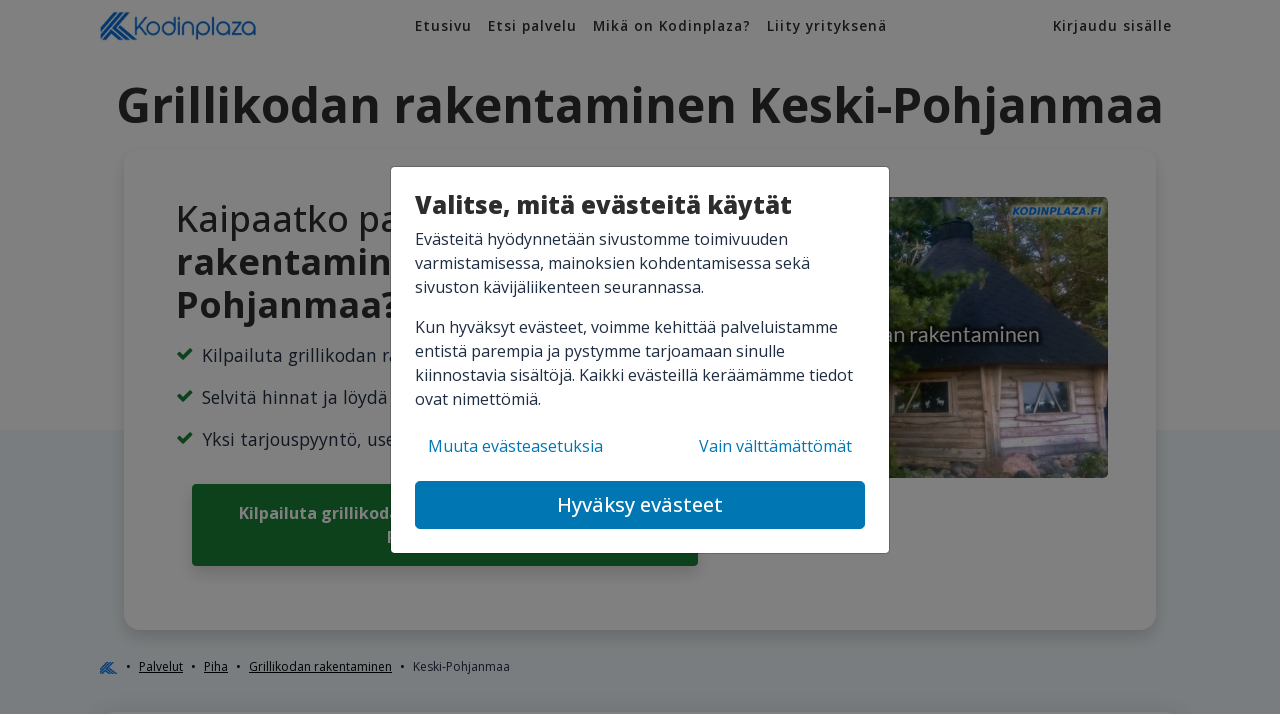

--- FILE ---
content_type: text/html; charset=UTF-8
request_url: https://kodinplaza.fi/piha/grillikodan-rakentaminen/keski-pohjanmaa
body_size: 6724
content:
<!DOCTYPE html>
<html xmlns="http://www.w3.org/1999/xhtml" lang="fi" xml:lang="fi">
<head>
    <script>
    window.dataLayer = window.dataLayer || [];
    function gtag(){dataLayer.push(arguments);}
    gtag('consent', 'default', {
        'ad_storage': 'denied',
        'ad_user_data': 'denied',
        'ad_personalization': 'denied',
        'analytics_storage': 'denied'
    });
</script>

<!-- Google Tag Manager -->
<script>(function(w,d,s,l,i){w[l]=w[l]||[];w[l].push({'gtm.start':
        new Date().getTime(),event:'gtm.js'});var f=d.getElementsByTagName(s)[0],
            j=d.createElement(s),dl=l!='dataLayer'?'&l='+l:'';j.async=true;j.src=
'https://www.googletagmanager.com/gtm.js?id='+i+dl;f.parentNode.insertBefore(j,f);
})(window,document,'script','dataLayer','GTM-W6C9WRT');</script>
<!-- End Google Tag Manager -->

<script>
    window.dataLayer = window.dataLayer || [];
    function gtag(){dataLayer.push(arguments);}
    gtag('js', new Date());
    gtag('config', 'GTM-W6C9WRT');
</script>
    <meta charset="UTF-8">

<!--[if IE]>
<meta http-equiv='X-UA-Compatible' content='IE=edge,chrome=1'><![endif]-->
<meta name="viewport" content="width=device-width, initial-scale=1, maximum-scale=5"/>

<link rel="icon" href="https://kodinplaza.fi/favicon.ico" type="image/x-icon">
<link rel="canonical" href="https://kodinplaza.fi/piha/grillikodan-rakentaminen/keski-pohjanmaa">
<link rel="preconnect" href="https://fonts.googleapis.com">
<meta name="theme-color" content="#0070e6">
<meta name="csrf-token" content="OaBrmZ7s8lyG3aGSz9h0nDYi7ks2Wjmfo2tbWSJJ">

    <link rel="stylesheet" href="https://kodinplaza.fi/css/default.css">

<title>Grillikodan rakentaminen Keski-Pohjanmaa</title>
<meta name="title" content="Grillikodan rakentaminen Keski-Pohjanmaa">
<meta name="description" content="Kilpailuta grillikodan rakentaminen Keski-Pohjanmaa. Vertaa hinnat ja löydä luotettava palveluntarjoaja Keski-Pohjanmaan alueelta!">
<meta name="keywords" content="Grillikodan rakentaminen Keski-Pohjanmaa">
<meta name="robots" content="index,follow">
<meta name="robots" content="max-snippet:-1">

<!-- Open Graph / Facebook -->
<meta property="og:type" content="website">
<meta property="og:url" content="https://kodinplaza.fi">
<meta property="og:title" content="Grillikodan rakentaminen Keski-Pohjanmaa">
<meta property="og:description" content="Kilpailuta grillikodan rakentaminen Keski-Pohjanmaa. Vertaa hinnat ja löydä luotettava palveluntarjoaja Keski-Pohjanmaan alueelta!">
<meta property="og:image" content="https://kodinplaza.fi/img/character/kodinplaza-mies.png">

<!-- Twitter -->
<meta property="twitter:card" content="summary_large_image">
<meta property="twitter:url" content="https://kodinplaza.fi">
<meta property="twitter:title" content="Grillikodan rakentaminen Keski-Pohjanmaa">
<meta property="twitter:description" content="Kilpailuta grillikodan rakentaminen Keski-Pohjanmaa. Vertaa hinnat ja löydä luotettava palveluntarjoaja Keski-Pohjanmaan alueelta!">
<meta property="twitter:image" content="https://kodinplaza.fi/img/character/kodinplaza-mies.png">
    </head>
<body>
<!-- Google Tag Manager (noscript) -->
    <noscript><iframe src="https://www.googletagmanager.com/ns.html?id=GTM-W6C9WRT"
                      height="0" width="0" style="display:none;visibility:hidden"></iframe></noscript>
    <!-- End Google Tag Manager (noscript) -->
<nav class="navbar navbar-light navbar-expand-lg z-1">
    <div class="container">

        <a href="https://kodinplaza.fi/kirjaudu" class="btn btn-link fw-700 text-dark text-xs d-lg-none">
            <i class="fa fa-user mr-2" aria-hidden="true"></i>
            Kirjaudu
        </a>

        <a href=" https://kodinplaza.fi " class="mx-auto ml-lg-0">
            <img src="https://kodinplaza.fi/img/kodinplaza-logo.webp" alt="Kodinplaza logo" class="logo" width="170"
                 height="30">
        </a>

        <button type="button" data-toggle="collapse" data-target="#navbarSupportedContent"
                aria-controls="navbarSupportedContent" aria-expanded="false" aria-label="Avaa valikko"
                class="btn btn-link fw-700 text-dark text-xs d-lg-none">
            <i class="fa fa-bars mr-2" aria-hidden="true"></i>
            Valikko
        </button>

        <div class="collapse navbar-collapse text-dark" id="navbarSupportedContent">
            <ul class="navbar-nav  mx-auto ">

                <li class="nav-item">
                    <a class="nav-link" href="https://kodinplaza.fi">
                        Etusivu
                        <i class="fa fa-angle-right link-icon" aria-hidden="true"></i>
                    </a>
                </li>

                <li class="nav-item">
                    <a class="nav-link" href="https://kodinplaza.fi/palvelut">
                        Etsi palvelu
                        <i class="fa fa-angle-right link-icon" aria-hidden="true"></i>
                    </a>
                </li>

                                    <li class="nav-item">
                        <a class="nav-link" href="https://kodinplaza.fi/tietoa-kodinplazasta">
                            Mikä on Kodinplaza?
                            <i class="fa fa-angle-right link-icon" aria-hidden="true"></i>
                        </a>
                    </li>
                    <li class="nav-item">
                        <a class="nav-link" href="https://kodinplaza.fi/liity-mukaan">
                            Liity yrityksenä
                            <i class="fa fa-angle-right link-icon" aria-hidden="true"></i>
                        </a>
                    </li>
                    <li class="nav-item d-lg-none">
                        <a class="nav-link" href="https://kodinplaza.fi/kirjaudu">
                            Kirjaudu sisään
                            <i class="fa fa-angle-right link-icon" aria-hidden="true"></i>
                        </a>
                    </li>
                            </ul>
                        <ul class="navbar-nav d-none d-lg-block">
                <a class="nav-link" href="https://kodinplaza.fi/kirjaudu">
                    Kirjaudu sisälle
                </a>
            </ul>
                    </div>
    </div>
</nav>
    <header id="main-header" class="jumbotron bg-white px-0 service-jumbotron">
    <div class="d-flex flex-column">

        
        <div class="container order-2 order-lg-2 box-container mt-2">

            <h1 class="fw-700 display-5 text-center my-3">Grillikodan rakentaminen Keski-Pohjanmaa</h1>

            <div class="card shadow rounded-xl mx-lg-4 z-1">
                <div class="card-body p-5">


                    <div class="row justify-content-center mx-0">
                        <div class="col-lg-7 px-1">

                            <h2 class="mb-0 flex-fill mb-3">Kaipaatko palvelua <strong>grillikodan rakentaminen Keski-Pohjanmaa?</strong></h2>

                                                            <div class="d-flex align-items-start mb-3">
                                    <i class="fa fa-check lead text-success mr-2 mt-1"
                                       aria-hidden="true"></i>
                                    <p class="lead mb-0">Kilpailuta grillikodan rakentaminen Keski-Pohjanmaa</p>
                                </div>
                                                            <div class="d-flex align-items-start mb-3">
                                    <i class="fa fa-check lead text-success mr-2 mt-1"
                                       aria-hidden="true"></i>
                                    <p class="lead mb-0">Selvitä hinnat ja löydä luotettava tekijä</p>
                                </div>
                                                            <div class="d-flex align-items-start mb-3">
                                    <i class="fa fa-check lead text-success mr-2 mt-1"
                                       aria-hidden="true"></i>
                                    <p class="lead mb-0">Yksi tarjouspyyntö, useita tarjouksia</p>
                                </div>
                            
                                                            <div class="text-center px-3">
                                    <a href="https://kodinplaza.fi/piha/grillikodan-rakentaminen/pyyda-tarjous"
                                       class="btn btn-success d-block d-lg-inline-block fw-700 p-3 my-3 shadow">
                                        Kilpailuta grillikodan rakentaminen alueella Keski-Pohjanmaa >>
                                    </a>
                                </div>
                                                    </div>

                                                <div class="col-lg-5 relative" style="overflow: hidden;">
                            <div class="" style="position: absolute; inset: 0; overflow: hidden">
                                <img src="https://www.kodinplaza.fi/storage/service-images/grillikodan-rakentaminen/grillikodan-rakentaminen.jpg"
                                    class="rounded-lg"
                                    style="object-fit: cover; height:100%; width:100%;"
                                    alt="Grillikodan rakentaminen">
                            </div>
                        </div>
                                                </div>
                </div>
            </div>
        </div>
    </div>
    <div class="break-start"></div>
</header>
    <div class="bg-service">
        <div class="container pt-3">
<nav aria-label="breadcrumb">
    <ol class="breadcrumb bg-transparent text-xs px-0" itemscope itemtype="https://schema.org/BreadcrumbList">
                    <li class="breadcrumb-item" itemprop="itemListElement" itemscope itemtype="https://schema.org/ListItem"
                >
                                    <a itemprop="item" href="https://kodinplaza.fi">
                        <img src='/img/k.webp' alt='Kodinplaza K' title='Kodinplaza K'
                             width='18' height='18' class='img-fluid' style='max-height:12px'/>
                    </a>
                    <meta itemprop="name" content="Etusivu">
                                <meta itemprop="position" content="1">
            </li>
                    <li class="breadcrumb-item" itemprop="itemListElement" itemscope itemtype="https://schema.org/ListItem"
                >
                                    <a itemprop="item" href="https://kodinplaza.fi/palvelut">
                        <span itemprop="name">Palvelut</span>
                    </a>
                                <meta itemprop="position" content="2">
            </li>
                    <li class="breadcrumb-item" itemprop="itemListElement" itemscope itemtype="https://schema.org/ListItem"
                >
                                    <a itemprop="item" href="https://kodinplaza.fi/piha">
                        <span itemprop="name">Piha</span>
                    </a>
                                <meta itemprop="position" content="3">
            </li>
                    <li class="breadcrumb-item" itemprop="itemListElement" itemscope itemtype="https://schema.org/ListItem"
                >
                                    <a itemprop="item" href="https://kodinplaza.fi/piha/grillikodan-rakentaminen">
                        <span itemprop="name">Grillikodan rakentaminen</span>
                    </a>
                                <meta itemprop="position" content="4">
            </li>
                    <li class="breadcrumb-item" itemprop="itemListElement" itemscope itemtype="https://schema.org/ListItem"
                 aria-current="page" >
                                    <span itemprop="name">Keski-Pohjanmaa</span>
                                <meta itemprop="position" content="5">
            </li>
            </ol>
</nav>
</div>
        <div id="tarjouspyynnot">
    <div class="container py-4">
        <div class="card rounded-xl mb-4">
            <div class="card-body py-4">
                <h2 class="text-center mb-3">
                    Tutustu Keski-Pohjanmaalla 
                        jätettyihin tarjouspyyntöihin
                </h2>
                <p class="text-center lead mb-4">
                    Liity mukaan tuhansien suomalaisen joukkoon ja löydä luotettava ja taustatarkistettu
                        palveluntarjoaja alueella Keski-Pohjanmaa.
                </p>
                <div class="rfq-list table-responsive"
                     data-url="/piha/grillikodan-rakentaminen/keski-pohjanmaa"
                     data-type="county"
                     data-page=""
                     data-ordering=""></div>
            </div>
        </div>
    </div>
</div>
        <div id="service-blocks"></div>
    </div>
    <div class="section">
    <div class="container py-5">
        <div class="row justify-content-center">
            <div class="col-md-10 col-lg-8 text-center">
                <div class="my-4"></div>
                <h3 class="h2 fw-700 mb-3">Kodinplaza pähkinänkuoressa</h3>

                                                            <p>Kodinplaza on suosittu tarjouspyyntöpalvelu, jonka avulla tavoitat yhdellä tarjouspyynnöllä
            Keski-Pohjanmaalla toimivat sekä tarjouspyynnöstäsi kiinnostuneet yritykset.</p>
                                            <p>Palvelun käyttäminen on ilmaista eikä sido sinua palvelun tilaamiseen.</p>
                                    
                <div class="d-flex flex-column flex-lg-row align-items-center justify-content-center my-lg-4">

                    <img src="https://kodinplaza.fi/img/suomalaista_palvelua.webp"
                         alt="Kodinplaza on suomalaista palvelua"
                         title="Kodinplaza on suomalaista palvelua"
                         width="125"
                         height="120"
                         class="img-fluid mx-3 order-1 order-lg-0">


                    <a href="https://kodinplaza.fi/piha/grillikodan-rakentaminen/pyyda-tarjous"
                       class="btn btn-white order-0 order-lg-1 my-4 my-lg-0">
                        Vertaile alueesi yritykset
                    </a>
                </div>

            </div>
        </div>
    </div>
</div>
    <section class="py-5 bg-light">
    <div class="container">
        <div class="row d-flex align-items-center justify-content-center justify-content-lg-between">
            <div class="col-8 col-md-4 order-1 order-lg-0 text-lg-center py-lg-3">
                <img src="https://kodinplaza.fi/storage/map/keski-pohjanmaa.webp" class="img-fluid mb-3"
                     alt="Keski-Pohjanmaa kartta - Kodinplaza.fi"/>
            </div>
            <div class="col-md-7 order-0 order-lg-1 mb-3">
                <h3 class="fw-700">Paikkakunnat alueella Keski-Pohjanmaa</h3>

                <div class="form-row">
                                            <div class="col-md-3 col-sm-4 col-6">
                                                            <a href="https://kodinplaza.fi/piha/grillikodan-rakentaminen/halsua">
                                    Halsua
                                </a> <br>
                                                            <a href="https://kodinplaza.fi/piha/grillikodan-rakentaminen/kannus">
                                    Kannus
                                </a> <br>
                                                    </div>
                                            <div class="col-md-3 col-sm-4 col-6">
                                                            <a href="https://kodinplaza.fi/piha/grillikodan-rakentaminen/kaustinen">
                                    Kaustinen
                                </a> <br>
                                                            <a href="https://kodinplaza.fi/piha/grillikodan-rakentaminen/kokkola">
                                    Kokkola
                                </a> <br>
                                                    </div>
                                            <div class="col-md-3 col-sm-4 col-6">
                                                            <a href="https://kodinplaza.fi/piha/grillikodan-rakentaminen/lestijarvi">
                                    Lestijärvi
                                </a> <br>
                                                            <a href="https://kodinplaza.fi/piha/grillikodan-rakentaminen/perho">
                                    Perho
                                </a> <br>
                                                    </div>
                                            <div class="col-md-3 col-sm-4 col-6">
                                                            <a href="https://kodinplaza.fi/piha/grillikodan-rakentaminen/toholampi">
                                    Toholampi
                                </a> <br>
                                                            <a href="https://kodinplaza.fi/piha/grillikodan-rakentaminen/veteli">
                                    Veteli
                                </a> <br>
                                                    </div>
                                    </div>
            </div>
        </div>
    </div>
</section>
    <div class="container py-4">

    <h3 class="h2 mb-3 fw-700">Yrityksiä alueella Keski-Pohjanmaa</h3>

    <div class="row">
                    <div class="col-md-4">
                <div class="mb-1">
                    <p class="fw-600 mb-1">A-bygg U.Ahlbäck</p>
                    <p>Toimii alueella Keski-Pohjanmaa</p>
                </div>
            </div>
                    <div class="col-md-4">
                <div class="mb-1">
                    <p class="fw-600 mb-1">Jämptijussi</p>
                    <p>Toimii alueella Keski-Pohjanmaa</p>
                </div>
            </div>
                    <div class="col-md-4">
                <div class="mb-1">
                    <p class="fw-600 mb-1">Uudenmaan Saumauspalvelu Oy</p>
                    <p>Toimii alueella Keski-Pohjanmaa</p>
                </div>
            </div>
                    <div class="col-md-4">
                <div class="mb-1">
                    <p class="fw-600 mb-1">Green Idea</p>
                    <p>Toimii alueella Keski-Pohjanmaa</p>
                </div>
            </div>
                    <div class="col-md-4">
                <div class="mb-1">
                    <p class="fw-600 mb-1">K A Hauta-aho Oy</p>
                    <p>Toimii alueella Keski-Pohjanmaa</p>
                </div>
            </div>
                    <div class="col-md-4">
                <div class="mb-1">
                    <p class="fw-600 mb-1">JMO Laaturakennus Ky</p>
                    <p>Toimii alueella Keski-Pohjanmaa</p>
                </div>
            </div>
                    <div class="col-md-4">
                <div class="mb-1">
                    <p class="fw-600 mb-1">LATOVARJO yhtiöt Oy</p>
                    <p>Toimii alueella Keski-Pohjanmaa</p>
                </div>
            </div>
                    <div class="col-md-4">
                <div class="mb-1">
                    <p class="fw-600 mb-1">Matti Lehtola Oy</p>
                    <p>Toimii alueella Keski-Pohjanmaa</p>
                </div>
            </div>
                    <div class="col-md-4">
                <div class="mb-1">
                    <p class="fw-600 mb-1">Arto Jutila</p>
                    <p>Toimii alueella Keski-Pohjanmaa</p>
                </div>
            </div>
                    <div class="col-md-4">
                <div class="mb-1">
                    <p class="fw-600 mb-1">Landskaparna - Maisemoitsijat</p>
                    <p>Toimii alueella Keski-Pohjanmaa</p>
                </div>
            </div>
                    <div class="col-md-4">
                <div class="mb-1">
                    <p class="fw-600 mb-1">Rakennuspalvelu Huikari Oy</p>
                    <p>Toimii alueella Keski-Pohjanmaa</p>
                </div>
            </div>
                    <div class="col-md-4">
                <div class="mb-1">
                    <p class="fw-600 mb-1">Veljekset Kamppuri Oy</p>
                    <p>Toimii alueella Keski-Pohjanmaa</p>
                </div>
            </div>
                    <div class="col-md-4">
                <div class="mb-1">
                    <p class="fw-600 mb-1">Sorasan Oy</p>
                    <p>Toimii alueella Keski-Pohjanmaa</p>
                </div>
            </div>
                    <div class="col-md-4">
                <div class="mb-1">
                    <p class="fw-600 mb-1">Työpalvelut Mäkelä Oy</p>
                    <p>Toimii alueella Keski-Pohjanmaa</p>
                </div>
            </div>
                    <div class="col-md-4">
                <div class="mb-1">
                    <p class="fw-600 mb-1">Koirantassu</p>
                    <p>Toimii alueella Keski-Pohjanmaa</p>
                </div>
            </div>
                    <div class="col-md-4">
                <div class="mb-1">
                    <p class="fw-600 mb-1">Handymen Hohenthal avoin yhtiö</p>
                    <p>Toimii alueella Keski-Pohjanmaa</p>
                </div>
            </div>
                    <div class="col-md-4">
                <div class="mb-1">
                    <p class="fw-600 mb-1">Asiasi Partner</p>
                    <p>Toimii alueella Keski-Pohjanmaa</p>
                </div>
            </div>
                    <div class="col-md-4">
                <div class="mb-1">
                    <p class="fw-600 mb-1">Remonttipalvelu Niiranen</p>
                    <p>Toimii alueella Keski-Pohjanmaa</p>
                </div>
            </div>
                    <div class="col-md-4">
                <div class="mb-1">
                    <p class="fw-600 mb-1">Pohjanmaan Raksapojat Oy</p>
                    <p>Toimii alueella Keski-Pohjanmaa</p>
                </div>
            </div>
                    <div class="col-md-4">
                <div class="mb-1">
                    <p class="fw-600 mb-1">Rakennuspalvelu Keurulainen</p>
                    <p>Toimii alueella Keski-Pohjanmaa</p>
                </div>
            </div>
                    <div class="col-md-4">
                <div class="mb-1">
                    <p class="fw-600 mb-1">Kankaanpää Yhtiöt</p>
                    <p>Toimii alueella Keski-Pohjanmaa</p>
                </div>
            </div>
                    <div class="col-md-4">
                <div class="mb-1">
                    <p class="fw-600 mb-1">Rovaniemen Laatutyöt</p>
                    <p>Toimii alueella Keski-Pohjanmaa</p>
                </div>
            </div>
                    <div class="col-md-4">
                <div class="mb-1">
                    <p class="fw-600 mb-1">Csp rakennus ja siivous</p>
                    <p>Toimii alueella Keski-Pohjanmaa</p>
                </div>
            </div>
                    <div class="col-md-4">
                <div class="mb-1">
                    <p class="fw-600 mb-1">Meri-Lapin metsä ja piha</p>
                    <p>Toimii alueella Keski-Pohjanmaa</p>
                </div>
            </div>
                    <div class="col-md-4">
                <div class="mb-1">
                    <p class="fw-600 mb-1">Blackriver Company</p>
                    <p>Toimii alueella Keski-Pohjanmaa</p>
                </div>
            </div>
                    <div class="col-md-4">
                <div class="mb-1">
                    <p class="fw-600 mb-1">Rakennuspalvelu J.Nyman</p>
                    <p>Toimii alueella Keski-Pohjanmaa</p>
                </div>
            </div>
                    <div class="col-md-4">
                <div class="mb-1">
                    <p class="fw-600 mb-1">CleanFix</p>
                    <p>Toimii alueella Keski-Pohjanmaa</p>
                </div>
            </div>
                    <div class="col-md-4">
                <div class="mb-1">
                    <p class="fw-600 mb-1">TURAP</p>
                    <p>Toimii alueella Keski-Pohjanmaa</p>
                </div>
            </div>
                    <div class="col-md-4">
                <div class="mb-1">
                    <p class="fw-600 mb-1">MK-Power Oy</p>
                    <p>Toimii alueella Keski-Pohjanmaa</p>
                </div>
            </div>
                    <div class="col-md-4">
                <div class="mb-1">
                    <p class="fw-600 mb-1">Yksityinen elinkeinonharjoittaja - Pratchaya</p>
                    <p>Toimii alueella Keski-Pohjanmaa</p>
                </div>
            </div>
                    <div class="col-md-4">
                <div class="mb-1">
                    <p class="fw-600 mb-1">Pihlajakorven puu- ja konepalvelu Ky</p>
                    <p>Toimii alueella Keski-Pohjanmaa</p>
                </div>
            </div>
                    <div class="col-md-4">
                <div class="mb-1">
                    <p class="fw-600 mb-1">Ranta</p>
                    <p>Toimii alueella Keski-Pohjanmaa</p>
                </div>
            </div>
                    <div class="col-md-4">
                <div class="mb-1">
                    <p class="fw-600 mb-1">XR Sähkö &amp; Rakennus Oy</p>
                    <p>Toimii alueella Keski-Pohjanmaa</p>
                </div>
            </div>
                    <div class="col-md-4">
                <div class="mb-1">
                    <p class="fw-600 mb-1">Livia Talotekniikka</p>
                    <p>Toimii alueella Keski-Pohjanmaa</p>
                </div>
            </div>
                    <div class="col-md-4">
                <div class="mb-1">
                    <p class="fw-600 mb-1">Keski-Pohjanmaan Salaojapalvelu Oy</p>
                    <p>Toimii alueella Keski-Pohjanmaa</p>
                </div>
            </div>
                    <div class="col-md-4">
                <div class="mb-1">
                    <p class="fw-600 mb-1">Pohjolan puusepät</p>
                    <p>Toimii alueella Keski-Pohjanmaa</p>
                </div>
            </div>
                    <div class="col-md-4">
                <div class="mb-1">
                    <p class="fw-600 mb-1">Kokkolan Pelti ja Kattopalvelu Oy</p>
                    <p>Toimii alueella Keski-Pohjanmaa</p>
                </div>
            </div>
                    <div class="col-md-4">
                <div class="mb-1">
                    <p class="fw-600 mb-1">NikWork Oy</p>
                    <p>Toimii alueella Keski-Pohjanmaa</p>
                </div>
            </div>
                    <div class="col-md-4">
                <div class="mb-1">
                    <p class="fw-600 mb-1">Uudenmaan Huopakatot</p>
                    <p>Toimii alueella Keski-Pohjanmaa</p>
                </div>
            </div>
                    <div class="col-md-4">
                <div class="mb-1">
                    <p class="fw-600 mb-1">Kestoremontit Oy</p>
                    <p>Toimii alueella Keski-Pohjanmaa</p>
                </div>
            </div>
                    <div class="col-md-4">
                <div class="mb-1">
                    <p class="fw-600 mb-1">Yksityinen elinkeinonharjoittaja - Immonen Teemu</p>
                    <p>Toimii alueella Keski-Pohjanmaa</p>
                </div>
            </div>
                    <div class="col-md-4">
                <div class="mb-1">
                    <p class="fw-600 mb-1">Pinta- ja remonttipojat Oy</p>
                    <p>Toimii alueella Keski-Pohjanmaa</p>
                </div>
            </div>
                    <div class="col-md-4">
                <div class="mb-1">
                    <p class="fw-600 mb-1">RR Manninen</p>
                    <p>Toimii alueella Keski-Pohjanmaa</p>
                </div>
            </div>
                    <div class="col-md-4">
                <div class="mb-1">
                    <p class="fw-600 mb-1">Gustafsson Palvelut Oy</p>
                    <p>Toimii alueella Keski-Pohjanmaa</p>
                </div>
            </div>
                    <div class="col-md-4">
                <div class="mb-1">
                    <p class="fw-600 mb-1">Arboforest</p>
                    <p>Toimii alueella Keski-Pohjanmaa</p>
                </div>
            </div>
                    <div class="col-md-4">
                <div class="mb-1">
                    <p class="fw-600 mb-1">Keyvytyrittäjä - Paintingboys</p>
                    <p>Toimii alueella Keski-Pohjanmaa</p>
                </div>
            </div>
                    <div class="col-md-4">
                <div class="mb-1">
                    <p class="fw-600 mb-1">MMO palvelut</p>
                    <p>Toimii alueella Keski-Pohjanmaa</p>
                </div>
            </div>
                    <div class="col-md-4">
                <div class="mb-1">
                    <p class="fw-600 mb-1">Ristokaivo oy</p>
                    <p>Toimii alueella Keski-Pohjanmaa</p>
                </div>
            </div>
                    <div class="col-md-4">
                <div class="mb-1">
                    <p class="fw-600 mb-1">IPE-rakennus OY</p>
                    <p>Toimii alueella Keski-Pohjanmaa</p>
                </div>
            </div>
                    <div class="col-md-4">
                <div class="mb-1">
                    <p class="fw-600 mb-1">Levypalvelu.fi</p>
                    <p>Toimii alueella Keski-Pohjanmaa</p>
                </div>
            </div>
                    <div class="col-md-4">
                <div class="mb-1">
                    <p class="fw-600 mb-1">Lahu Construction Oy</p>
                    <p>Toimii alueella Keski-Pohjanmaa</p>
                </div>
            </div>
                    <div class="col-md-4">
                <div class="mb-1">
                    <p class="fw-600 mb-1">Rakennus- ja saneerauspalvelu Särkilä Oy</p>
                    <p>Toimii alueella Keski-Pohjanmaa</p>
                </div>
            </div>
                    <div class="col-md-4">
                <div class="mb-1">
                    <p class="fw-600 mb-1">Yksityinen elinkeinonharjoittaja - Rando Pulst</p>
                    <p>Toimii alueella Keski-Pohjanmaa</p>
                </div>
            </div>
                    <div class="col-md-4">
                <div class="mb-1">
                    <p class="fw-600 mb-1">Ropaset Oy</p>
                    <p>Toimii alueella Keski-Pohjanmaa</p>
                </div>
            </div>
                    <div class="col-md-4">
                <div class="mb-1">
                    <p class="fw-600 mb-1">Niemisen Ikkuna- ja Ovi-asennus</p>
                    <p>Toimii alueella Keski-Pohjanmaa</p>
                </div>
            </div>
                    <div class="col-md-4">
                <div class="mb-1">
                    <p class="fw-600 mb-1">Jalokatto</p>
                    <p>Toimii alueella Keski-Pohjanmaa</p>
                </div>
            </div>
                    <div class="col-md-4">
                <div class="mb-1">
                    <p class="fw-600 mb-1">Perfidia Oy</p>
                    <p>Toimii alueella Keski-Pohjanmaa</p>
                </div>
            </div>
                    <div class="col-md-4">
                <div class="mb-1">
                    <p class="fw-600 mb-1">Remppaava Oy</p>
                    <p>Toimii alueella Keski-Pohjanmaa</p>
                </div>
            </div>
                    <div class="col-md-4">
                <div class="mb-1">
                    <p class="fw-600 mb-1">Valioputket Oy</p>
                    <p>Toimii alueella Keski-Pohjanmaa</p>
                </div>
            </div>
                    <div class="col-md-4">
                <div class="mb-1">
                    <p class="fw-600 mb-1">TH Treework</p>
                    <p>Toimii alueella Keski-Pohjanmaa</p>
                </div>
            </div>
                    <div class="col-md-4">
                <div class="mb-1">
                    <p class="fw-600 mb-1">Jukka Hakamaa Design Oy</p>
                    <p>Toimii alueella Keski-Pohjanmaa</p>
                </div>
            </div>
                    <div class="col-md-4">
                <div class="mb-1">
                    <p class="fw-600 mb-1">TopKate OY</p>
                    <p>Toimii alueella Keski-Pohjanmaa</p>
                </div>
            </div>
                    <div class="col-md-4">
                <div class="mb-1">
                    <p class="fw-600 mb-1">Fair Solutions Group Oy</p>
                    <p>Toimii alueella Keski-Pohjanmaa</p>
                </div>
            </div>
                    <div class="col-md-4">
                <div class="mb-1">
                    <p class="fw-600 mb-1">Tmi Monitoimi Pollari</p>
                    <p>Toimii alueella Keski-Pohjanmaa</p>
                </div>
            </div>
                    <div class="col-md-4">
                <div class="mb-1">
                    <p class="fw-600 mb-1">Tonitek oy</p>
                    <p>Toimii alueella Keski-Pohjanmaa</p>
                </div>
            </div>
                    <div class="col-md-4">
                <div class="mb-1">
                    <p class="fw-600 mb-1">AltuTeam</p>
                    <p>Toimii alueella Keski-Pohjanmaa</p>
                </div>
            </div>
                    <div class="col-md-4">
                <div class="mb-1">
                    <p class="fw-600 mb-1">PJV-Purku</p>
                    <p>Toimii alueella Keski-Pohjanmaa</p>
                </div>
            </div>
                    <div class="col-md-4">
                <div class="mb-1">
                    <p class="fw-600 mb-1">Insinööritoimisto Kronqvist</p>
                    <p>Toimii alueella Keski-Pohjanmaa</p>
                </div>
            </div>
                    <div class="col-md-4">
                <div class="mb-1">
                    <p class="fw-600 mb-1">WECLEAN</p>
                    <p>Toimii alueella Keski-Pohjanmaa</p>
                </div>
            </div>
                    <div class="col-md-4">
                <div class="mb-1">
                    <p class="fw-600 mb-1">Uudenmaan Moniapu</p>
                    <p>Toimii alueella Keski-Pohjanmaa</p>
                </div>
            </div>
                    <div class="col-md-4">
                <div class="mb-1">
                    <p class="fw-600 mb-1">KS PRO Oy</p>
                    <p>Toimii alueella Keski-Pohjanmaa</p>
                </div>
            </div>
                    <div class="col-md-4">
                <div class="mb-1">
                    <p class="fw-600 mb-1">Porin ts-rakennus oy</p>
                    <p>Toimii alueella Keski-Pohjanmaa</p>
                </div>
            </div>
                    <div class="col-md-4">
                <div class="mb-1">
                    <p class="fw-600 mb-1">Tmi eetu oskari punavaara</p>
                    <p>Toimii alueella Keski-Pohjanmaa</p>
                </div>
            </div>
                    <div class="col-md-4">
                <div class="mb-1">
                    <p class="fw-600 mb-1">Hallimaa</p>
                    <p>Toimii alueella Keski-Pohjanmaa</p>
                </div>
            </div>
                    <div class="col-md-4">
                <div class="mb-1">
                    <p class="fw-600 mb-1">Pihapalvelut Pirkanmaa Oy</p>
                    <p>Toimii alueella Keski-Pohjanmaa</p>
                </div>
            </div>
                    <div class="col-md-4">
                <div class="mb-1">
                    <p class="fw-600 mb-1">Linpure Finland Oy</p>
                    <p>Toimii alueella Keski-Pohjanmaa</p>
                </div>
            </div>
                    <div class="col-md-4">
                <div class="mb-1">
                    <p class="fw-600 mb-1">MAATYÖT.FI</p>
                    <p>Toimii alueella Keski-Pohjanmaa</p>
                </div>
            </div>
            </div>
</div>
    <nav id="bottom-nav" class="navbar fixed-bottom navbar-light bg-white d-none shadow justify-content-between">
    <div class="container-fluid container-lg px-0">
        <div class="d-flex align-items-center justify-content-between w-100">
            <div class="d-flex align-items-center">
                <img src="/storage/categories/100/piha.webp" class="img-icon" style="height:30px"
                     alt="Grillikodan rakentaminen"/>
                <p class="h4 small text-primary-conversion mb-0 text-uppercase fw-600">Grillikodan rakentaminen</p>
            </div>
            <a href="https://kodinplaza.fi/piha/grillikodan-rakentaminen/pyyda-tarjous"
               class="btn btn-success btn-sm rounded-0 fw-600">
                Jätä tarjouspyyntö
            </a>
        </div>
    </div>
</nav>
    <div class="section py-4">
    <div class="container py-6">
        <div class="row justify-content-center">
            <div class="col-lg-6 text-center">
                                <p class="display-4 font-weight-bold">Kilpailuta grillikodan rakentaminen Keski-Pohjanmaa</p>
                                    <a href="https://kodinplaza.fi/piha/grillikodan-rakentaminen/pyyda-tarjous"
                       class="btn btn-lg btn-success font-weight-bold my-3">
                        Pyydä tarjoukset yrityksiltä
                    </a>
                            </div>
        </div>
    </div>
</div>
<footer class="footer mt-auto footer-light pb-5">

    <div class="container pt-5">

        <div class="row mt-4">
            <div class="col-md-6 col-xl-3 mb-3">
                <p class="footer-title text-center text-lg-left">Asiakaspalvelu</p>
                <div class="d-flex flex-column align-items-center align-items-lg-start">
                    <div class="col-4 col-lg-6 mb-3">
                        <img src="https://kodinplaza.fi/img/k.webp" width="100" height="70" alt="K - Kodinplaza.fi"
                             title="K - Kodinplaza.fi" class="img-fluid"/>
                    </div>
                    <div class="mb-3">
                                                <div class="d-flex align-items-center my-2">
                            <i class="fa fa-envelope text-white mx-2"></i>
                            asiakaspalvelu@kodinplaza.fi
                        </div>
                        <div class="d-flex align-items-center my-2">
                            <i class="fa fa-map-marker text-white mx-2" aria-hidden="true"></i>
                            Vanha Talvitie 11 C, 00580 Helsinki
                        </div>
                    </div>
                </div>
            </div>

            <div class="col-md-6 col-xl-3 mb-3">
                <p class="footer-title text-center text-lg-left">Sivusto</p>
                <ul class="footer-list d-flex flex-column align-items-center align-items-lg-start">
                                            <li class="mx-3 mx-md-0 my-2 my-lg-0 mb-lg-1"><a href="https://kodinplaza.fi">Etusivu</a>
                        </li>
                                            <li class="mx-3 mx-md-0 my-2 my-lg-0 mb-lg-1"><a href="https://kodinplaza.fi/tietoa-kodinplazasta">Mikä on Kodinplaza?</a>
                        </li>
                                            <li class="mx-3 mx-md-0 my-2 my-lg-0 mb-lg-1"><a href="https://kodinplaza.fi/tietoa-yrityksille">Tietoa yrityksille</a>
                        </li>
                                            <li class="mx-3 mx-md-0 my-2 my-lg-0 mb-lg-1"><a href="https://kodinplaza.fi/tiimi">Tiimi</a>
                        </li>
                                            <li class="mx-3 mx-md-0 my-2 my-lg-0 mb-lg-1"><a href="https://kodinplaza.fi/blogi">Blogi</a>
                        </li>
                                            <li class="mx-3 mx-md-0 my-2 my-lg-0 mb-lg-1"><a href="https://kodinplaza.fi/rekisteriseloste">Rekisteriseloste</a>
                        </li>
                                            <li class="mx-3 mx-md-0 my-2 my-lg-0 mb-lg-1"><a href="https://kodinplaza.fi/kokemuksia">Kokemuksia</a>
                        </li>
                                            <li class="mx-3 mx-md-0 my-2 my-lg-0 mb-lg-1"><a href="https://kodinplaza.fi/rakennussanasto">Rakennussanasto</a>
                        </li>
                                            <li class="mx-3 mx-md-0 my-2 my-lg-0 mb-lg-1"><a href="https://kodinplaza.fi/kilpailuta-taloyhtion-palvelut">Kilpailuta taloyhtiön palvelut</a>
                        </li>
                                            <li class="mx-3 mx-md-0 my-2 my-lg-0 mb-lg-1"><a href="https://kodinplaza.fi/urakkatarjous">Urakkatarjous</a>
                        </li>
                                            <li class="mx-3 mx-md-0 my-2 my-lg-0 mb-lg-1"><a href="https://kodinplaza.fi/loyda-apua">Löydä apua</a>
                        </li>
                                    </ul>
            </div>

                                <!-- -->
            
        </div>

        <hr>
        <div class="row align-items-center text-break text-center">
            <div class="col-md-12 small pb-3">Copyright 2017 - 2026 © Kodinplaza | Kaikki oikeudet
                pidätetään | Kun käytät palvelua hyväksyt <a class="text-white"
                                                             href="https://kodinplaza.fi/kayttoehdot">käyttöehdot</a>
            </div>
        </div>
    </div>
</footer>

<div class="modal fade" id="consentModal" tabindex="-1" role="dialog" aria-labelledby="consentModal"
     aria-hidden="true" data-backdrop="static">
    <div class="modal-dialog modal-dialog-centered" role="document">
        <div class="modal-content">
            <div class="modal-body p-4 fw-bold">
                <div id="consentDefault">
                    <p class="h3 fw-800">Valitse, mitä evästeitä käytät</p>

                    <p>
                        Evästeitä hyödynnetään sivustomme toimivuuden varmistamisessa, mainoksien kohdentamisessa
                        sekä sivuston kävijäliikenteen seurannassa.
                    </p>
                    <p>
                        Kun hyväksyt evästeet, voimme kehittää palveluistamme entistä parempia ja pystymme tarjoamaan
                        sinulle kiinnostavia sisältöjä. Kaikki evästeillä keräämämme tiedot ovat nimettömiä.
                    </p>
                </div>
                <div id="consentModify" class="d-none">
                    <p class="h3 fw-800">Määritä käyttämäsi evästeiden tyypit</p>
                    <p>
                        Evästeitä hyödynnetään sivustomme toimivuuden varmistamisessa, mainoksien kohdentamisessa,
                        sekä sivuston kävijäliikenteen seurannassa.
                    </p>
                    <div style="height: 200px; overflow-y: scroll">
                        <div class="custom-control custom-checkbox">
                            <input type="checkbox" class="custom-control-input" id="loginInfo" disabled checked>
                            <label class="custom-control-label" for="loginInfo">Kirjautumisevästeet</label>
                        </div>
                        <p>
                            Nämä evästeet ovat aina käytössä, jotta palvelumme toimivat. Käytämme toiminnallisia
                            evästeitä esimerkiksi tekemiesi valintojen muistamiseen, -kirjautumiseen ja palvelujen
                            turvallisuuden varmistamiseen.
                        </p>

                        <div class="custom-control custom-checkbox">
                            <input type="checkbox" class="custom-control-input" id="adUserData" checked>
                            <label class="custom-control-label" for="adUserData">Mainonnan käyttäjätiedot</label>
                        </div>
                        <p>
                            Nämä evästeet auttavat meitä markkinoinnissa sen perusteella, miten olet käyttänyt
                            palvelujamme. Salli mainontaan liittyvien tietojen kerääminen ja tallentaminen.
                        </p>

                        <div class="custom-control custom-checkbox">
                            <input type="checkbox" class="custom-control-input" id="adPersonalization" checked>
                            <label class="custom-control-label" for="adPersonalization">Mainosten personointi</label>
                        </div>
                        <p>
                            Nämä evästeet auttavat meitä kohdentamaan sisältöä sen perusteella, miten olet käyttänyt
                            palvelujamme. Salli personoitujen mainosten näyttäminen käyttäytymisen ja mieltymysten
                            perusteella.
                        </p>

                        <div class="custom-control custom-checkbox">
                            <input type="checkbox" class="custom-control-input" id="adStorage" checked>
                            <label class="custom-control-label" for="adStorage">Mainostietojen tallennus</label>
                        </div>
                        <p>
                            Nämä evästeet auttavat meitä markkinoinnissa sen perusteella, miten olet käyttänyt
                            palvelujamme. Salli käyttäjätietojen kerääminen ja käsittely mainostarkoituksiin.
                        </p>

                        <div class="custom-control custom-checkbox">
                            <input type="checkbox" class="custom-control-input" id="analyticsStorage" checked>
                            <label class="custom-control-label" for="analyticsStorage">Verkkosivuston
                                kävijäanalytiikka</label>
                        </div>
                        <p>
                            Kehitämme palveluitamme päivittäin. Nämä evästeet auttavat meitä ymmärtämään, miten
                            sivustomme palveluita käytetään ja mitä niiltä toivotaan. Evästeiden avulla voimme luoda
                            palveluistamme entistäkin parempia. Hyväksy analytiikkatiedon kerääminen ja tallennus
                            sivuston käytön tutkimiseksi ja palveluiden kehittämiseksi.
                        </p>

                        <div class="text-center my-5">
                            <button onClick="consentGrantSelected()" class="btn btn-link btn-lg">
                                Hyväksy valitut evästeet
                            </button>
                        </div>
                    </div>
                </div>
                <div class="d-flex justify-content-between mt-3 mb-3">
                    <button onClick="showConsentSelection()" class="btn btn-link">
                        Muuta evästeasetuksia
                    </button>
                    <button onClick="consentGrantNesessary()" class="btn btn-link">
                        Vain välttämättömät
                    </button>
                </div>
                <button onClick="consentGrantAll();" class="btn btn-primary btn-lg w-100">
                    Hyväksy evästeet
                </button>
            </div>
        </div>
    </div>
</div>

<script src="https://kodinplaza.fi/js/scripts.js" type="text/javascript"></script>
</body>
</html>


--- FILE ---
content_type: text/html; charset=UTF-8
request_url: https://kodinplaza.fi/piha/grillikodan-rakentaminen/keski-pohjanmaa
body_size: 1442
content:
<table class='table rfq-table w-100'><thead><tr><th>Tarjouspyyntö</th><th>Sijainti</th><th></th></thead><tbody><tr class="main" data-toggle="collapse" data-target="#collapse-82631">
    <td>Perustusten teko ja mahdollinen kokoaminen</td>
    <td>Kokkola</td>
    <td>
        <i class="fa fa-angle-right" aria-hidden="true"></i>
    </td>
</tr>
<tr class="collapse" id="collapse-82631">
    <td colspan="3" class="info-collapse">
        <div class="row">
            <div class="col-lg-6 pb-3">
                                    <div class="d-flex justify-content-between border-bottom py-2">
                        <div class="col-md-5 font-weight-bold">Sijainti</div>
                        <div class="col-md-7">Kokkola</div>
                    </div>
                                    <div class="d-flex justify-content-between border-bottom py-2">
                        <div class="col-md-5 font-weight-bold">Pihan tyyppi
</div>
                        <div class="col-md-7">Omakotitalon piha</div>
                    </div>
                                    <div class="d-flex justify-content-between border-bottom py-2">
                        <div class="col-md-5 font-weight-bold">Sivujen lukumäärä</div>
                        <div class="col-md-7">6</div>
                    </div>
                                    <div class="d-flex justify-content-between border-bottom py-2">
                        <div class="col-md-5 font-weight-bold">Grillikodan pinta-ala</div>
                        <div class="col-md-7">10 m2 tai alle</div>
                    </div>
                                    <div class="d-flex justify-content-between border-bottom py-2">
                        <div class="col-md-5 font-weight-bold">Toimenpiteet</div>
                        <div class="col-md-7">Rakentaminen valmispaketista, Perustusten teko</div>
                    </div>
                            </div>
            <div class="col-lg-6">
                <p class="h4 fw-600">Perustusten teko ja mahdollinen kokoaminen</p>
                <div>
                    Grillikota, kyllästetty sokkeli ja korvausilma alta, kota mallia https://www.finnsermest.fi/tuote/luxus-grillikota-10-m2-lisaetupaketti/ . Kiinnostaa tarjous pelkistä perustuksista, tai perustukset ja kokoaminen.
                </div>
            </div>
        </div>
    </td>
</tr>

</tbody></table><div class="d-flex justify-content-center align-items-center mt-4">
    <div>
        <label for="list-order-toggle" class="font-weight-bold mb-0">Näytä ensin</label>
    </div>
    <div>
        <select id="list-order-toggle" name="order" class="form-control mx-2 list-toggle" data-url="https://kodinplaza.fi/piha/grillikodan-rakentaminen/keski-pohjanmaa">
            <option value="desc" >Uusimmat</option>
            <option value="asc" >Vanhimmat</option>
        </select>
    </div>
</div>


